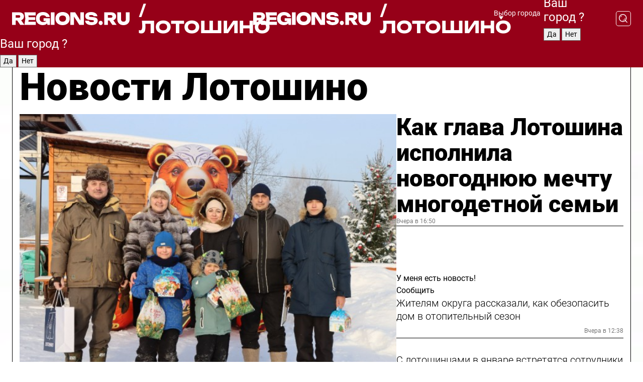

--- FILE ---
content_type: text/html; charset=UTF-8
request_url: https://regions.ru/lotoshino
body_size: 18611
content:
<!DOCTYPE html>
<html lang="ru">
<head>

    <meta charset="utf-8">
    <!-- <base href="/"> -->

    <title>Новости Лотошино сегодня последние: самые главные и свежие происшествия и события дня</title>
    <meta name="keywords" content="">
    <meta name="description" content="Главные последние новости Лотошино сегодня онлайн: самая оперативная информация круглосуточно">

    <meta name="csrf-token" content="UYd5goMVUZTDYM7GqWMCh9m7jmxbIgoz3uHVg9Ad" />

    
    
    
    
    
    
    
    
    
    
    
    <meta http-equiv="X-UA-Compatible" content="IE=edge">
    <meta name="viewport" content="width=device-width, initial-scale=1, maximum-scale=1">

    <!-- Template Basic Images Start -->
    <link rel="icon" href="/img/favicon/favicon.ico">
    <link rel="apple-touch-icon" sizes="180x180" href="/img/favicon/apple-touch-icon.png">
    <!-- Template Basic Images End -->

    <!-- Custom Browsers Color Start -->
    <meta name="theme-color" content="#000">
    <!-- Custom Browsers Color End -->

    <link rel="stylesheet" href="https://regions.ru/css/main.min.css">
    <link rel="stylesheet" href="https://regions.ru/js/owl-carousel/assets/owl.carousel.min.css">
    <link rel="stylesheet" href="https://regions.ru/js/owl-carousel/assets/owl.theme.default.min.css">
    <link rel="stylesheet" href="https://regions.ru/css/custom.css?v=1768799307">

            <meta name="yandex-verification" content="1c939766cd81bf26" />
<meta name="google-site-verification" content="0vnG0Wlft2veIlSU714wTZ0kjs1vcRkXrIPCugsS9kc" />
<meta name="zen-verification" content="vlOnBo0GD4vjQazFqMHcmGcgw5TdyGjtDXLZWMcmdOiwd3HtGi66Kn5YsHnnbas9" />
<meta name="zen-verification" content="TbLqR35eMeggrFrleQbCgkqfhk5vr0ZqxHRlFZy4osbTCq7B4WQ27RqCCA3s2chu" />

<script type="text/javascript">
    (function(c,l,a,r,i,t,y){
        c[a]=c[a]||function(){(c[a].q=c[a].q||[]).push(arguments)};
        t=l.createElement(r);t.async=1;t.src="https://www.clarity.ms/tag/"+i;
        y=l.getElementsByTagName(r)[0];y.parentNode.insertBefore(t,y);
    })(window, document, "clarity", "script", "km2s2rvk59");
</script>

<!-- Yandex.Metrika counter -->
<script type="text/javascript" >
    (function(m,e,t,r,i,k,a){m[i]=m[i]||function(){(m[i].a=m[i].a||[]).push(arguments)};
        m[i].l=1*new Date();
        for (var j = 0; j < document.scripts.length; j++) {if (document.scripts[j].src === r) { return; }}
        k=e.createElement(t),a=e.getElementsByTagName(t)[0],k.async=1,k.src=r,a.parentNode.insertBefore(k,a)})
    (window, document, "script", "https://mc.yandex.ru/metrika/tag.js", "ym");

    ym(96085658, "init", {
        clickmap:true,
        trackLinks:true,
        accurateTrackBounce:true,
        webvisor:true
    });

            ym(23180095, "init", {
            clickmap: true,
            trackLinks: true,
            accurateTrackBounce: true
        });
    </script>
<noscript>
    <div>
        <img src="https://mc.yandex.ru/watch/96085658" style="position:absolute; left:-9999px;" alt="" />

                    <img src="https://mc.yandex.ru/watch/23180095" style="position:absolute; left:-9999px;" alt="" />
            </div>
</noscript>
<!-- /Yandex.Metrika counter -->

<!-- Top.Mail.Ru counter -->
<script type="text/javascript">
    var _tmr = window._tmr || (window._tmr = []);
    _tmr.push({id: "3513779", type: "pageView", start: (new Date()).getTime()});
    (function (d, w, id) {
        if (d.getElementById(id)) return;
        var ts = d.createElement("script"); ts.type = "text/javascript"; ts.async = true; ts.id = id;
        ts.src = "https://top-fwz1.mail.ru/js/code.js";
        var f = function () {var s = d.getElementsByTagName("script")[0]; s.parentNode.insertBefore(ts, s);};
        if (w.opera == "[object Opera]") { d.addEventListener("DOMContentLoaded", f, false); } else { f(); }
    })(document, window, "tmr-code");
</script>
<noscript><div><img src="https://top-fwz1.mail.ru/counter?id=3513779;js=na" style="position:absolute;left:-9999px;" alt="Top.Mail.Ru" /></div></noscript>
<!-- /Top.Mail.Ru counter -->

<script defer src="https://setka.news/scr/versioned/bundle.0.0.3.js"></script>
<link href="https://setka.news/scr/versioned/bundle.0.0.3.css" rel="stylesheet" />

<script>window.yaContextCb=window.yaContextCb||[]</script>
<script src="https://yandex.ru/ads/system/context.js" async></script>

    
    
    <script>
        if( window.location.href.includes('smi2')
            || window.location.href.includes('setka')
            || window.location.href.includes('adwile')
            || window.location.href.includes('24smi') ){

            window.yaContextCb.push(() => {
                Ya.Context.AdvManager.render({
                    "blockId": "R-A-16547837-5",
                    "renderTo": "yandex_rtb_R-A-16547837-5"
                })
            })

        }
    </script>
</head>


<body data-city-id="20" class="region silver_ponds" style="">



<!-- Custom HTML -->
<header class="fixed winter-2025">
    <div class="container">
        <div class="outer region">
                            <a href="/lotoshino/" class="logo desktop">
                    <img src="/img/logo.svg" alt="" class="logo-short" />
                    
                    <span class="logo-region">
                        / Лотошино
                    </span>
                </a>

                <a href="/lotoshino/" class="logo mobile">
                    <img src="/img/logo.svg" alt="" class="logo-short" />
                        
                    <span class="logo-region">
                        / Лотошино
                    </span>
                </a>
            

            <a href="#" class="mmenu-opener d-block d-lg-none" id="mmenu-opener">
                <!--<img src="/img/bars.svg" alt="">-->
            </a>

            <div class="mmenu" id="mmenu">
                <form action="/lotoshino/search" class="mmenu-search">
                    <input type="text" name="query" class="search" placeholder="Поиск" />
                </form>
                <nav class="mobile-nav">
                    <ul>
                        <li><a href="/lotoshino/news">Новости</a></li>
                        <li><a href="/lotoshino/articles">Статьи</a></li>
                                                <li><a href="/lotoshino/video">Видео</a></li>
                        <li><a href="/cities">Выбрать город</a></li>
                        <li><a href="/about">О редакции</a></li>
                        <li><a href="/vacancies">Вакансии</a></li>
                        <li><a href="/contacts">Контакты</a></li>
                    </ul>
                </nav>
                <div class="subscribe">
                    <div class="text">Подписывайтесь</div>
                    <div class="soc">
                        <!--a href="#" class="soc-item" target="_blank"><img src="/img/top-yt.svg" alt=""></a-->
                        <a href="https://vk.com/regionsru" class="soc-item" target="_blank"><img src="/img/top-vk.svg" alt=""></a>
                        <a href="https://ok.ru/regionsru" target="_blank" class="soc-item"><img src="/img/top-ok.svg" alt=""></a>
                        
                        <a href="https://dzen.ru/regions" class="soc-item" target="_blank"><img src="/img/top-dzen.svg" alt=""></a>
                        <a href="https://rutube.ru/channel/47098509/" class="soc-item" target="_blank"><img src="/img/top-rutube.svg" alt=""></a>
                    </div>
                </div>
            </div><!--mmenu-->

            <div class="right d-none d-lg-flex">
                <div>
    <a class="choose-city" href="#" id="choose-city">
        Выбор города
    </a>

    <form class="city-popup" id="city-popup" action="#">
        <div class="title">
            Введите название вашего города или выберите из списка:
        </div>
        <input id="searchCity" class="search-input" onkeyup="search_city()" type="text" name="city" placeholder="Введите название города..." />

        <ul id='list' class="list">
            <li class="cities" data-city="/">Главная страница</li>

                            <li class="cities" data-city="balashikha">Балашиха</li>
                            <li class="cities" data-city="bronnitsy">Бронницы</li>
                            <li class="cities" data-city="vidnoe">Видное</li>
                            <li class="cities" data-city="volokolamsk">Волоколамск</li>
                            <li class="cities" data-city="voskresensk">Воскресенск</li>
                            <li class="cities" data-city="dmitrov">Дмитров</li>
                            <li class="cities" data-city="dolgoprudny">Долгопрудный</li>
                            <li class="cities" data-city="domodedovo">Домодедово</li>
                            <li class="cities" data-city="dubna">Дубна</li>
                            <li class="cities" data-city="egorievsk">Егорьевск</li>
                            <li class="cities" data-city="zhukovsky">Жуковский</li>
                            <li class="cities" data-city="zaraisk">Зарайск</li>
                            <li class="cities" data-city="istra">Истра</li>
                            <li class="cities" data-city="kashira">Кашира</li>
                            <li class="cities" data-city="klin">Клин</li>
                            <li class="cities" data-city="kolomna">Коломна</li>
                            <li class="cities" data-city="korolev">Королев</li>
                            <li class="cities" data-city="kotelniki">Котельники</li>
                            <li class="cities" data-city="krasnogorsk">Красногорск</li>
                            <li class="cities" data-city="lobnya">Лобня</li>
                            <li class="cities" data-city="lospetrovsky">Лосино-Петровский</li>
                            <li class="cities" data-city="lotoshino">Лотошино</li>
                            <li class="cities" data-city="lukhovitsy">Луховицы</li>
                            <li class="cities" data-city="lytkarino">Лыткарино</li>
                            <li class="cities" data-city="lyubertsy">Люберцы</li>
                            <li class="cities" data-city="mozhaisk">Можайск</li>
                            <li class="cities" data-city="mytischi">Мытищи</li>
                            <li class="cities" data-city="naro-fominsk">Наро-Фоминск</li>
                            <li class="cities" data-city="noginsk">Ногинск</li>
                            <li class="cities" data-city="odintsovo">Одинцово</li>
                            <li class="cities" data-city="orekhovo-zuevo">Орехово-Зуево</li>
                            <li class="cities" data-city="pavlposad">Павловский Посад</li>
                            <li class="cities" data-city="podolsk">Подольск</li>
                            <li class="cities" data-city="pushkino">Пушкино</li>
                            <li class="cities" data-city="ramenskoe">Раменское</li>
                            <li class="cities" data-city="reutov">Реутов</li>
                            <li class="cities" data-city="ruza">Руза</li>
                            <li class="cities" data-city="sergposad">Сергиев Посад</li>
                            <li class="cities" data-city="serprudy">Серебряные Пруды</li>
                            <li class="cities" data-city="serpuhov">Серпухов</li>
                            <li class="cities" data-city="solnechnogorsk">Солнечногорск</li>
                            <li class="cities" data-city="stupino">Ступино</li>
                            <li class="cities" data-city="taldom">Талдом</li>
                            <li class="cities" data-city="fryazino">Фрязино</li>
                            <li class="cities" data-city="khimki">Химки</li>
                            <li class="cities" data-city="chernogolovka">Черноголовка</li>
                            <li class="cities" data-city="chekhov">Чехов</li>
                            <li class="cities" data-city="shatura">Шатура</li>
                            <li class="cities" data-city="shakhovskaya">Шаховская</li>
                            <li class="cities" data-city="schelkovo">Щелково</li>
                            <li class="cities" data-city="elektrostal">Электросталь</li>
                    </ul>
        <div class="show-all" id="show-all">
            <img src="/img/show-all.svg" alt="">
        </div>
    </form>
</div>

                <div class="city-confirm js-city-confirm">
                    <h4>Ваш город <span></span>?</h4>
                    <div class="buttons-row">
                        <input type="button" value="Да" class="js-city-yes" />
                        <input type="button" value="Нет" class="js-city-no" />
                    </div>

                                    </div>

                <a class="search" href="#" id="search-opener">
						<span class="search-icon">
							<img src="/img/magnifier.svg" alt="" />
							<img src="/img/magnifier.svg" alt="" />
						</span>
                </a>
                <form action="/lotoshino/search" id="search-form" class="search-form">
                    <input id="search" class="search-input" type="text" name="query" placeholder="Что ищете?" />
                </form>
            </div>


        </div>
    </div>

    <div class="mobile-popup">
        <div class="city-confirm js-city-confirm">
            <h4>Ваш город <span></span>?</h4>
            <div class="buttons-row">
                <input type="button" value="Да" class="js-city-yes" />
                <input type="button" value="Нет" class="js-city-mobile-no" />
            </div>
        </div>
    </div>
</header>


<div class="container">
    <div id="yandex_rtb_R-A-16547837-5"></div>

            <nav class="nav-bar border-left border-right border-bottom" role="navigation" id="nav-bar">
    <ul class="nav-menu ul-style">
        <!--li class="item online">
            <a href="#" class="nav-link">Срочно</a>
        </li-->

                    <!--li class="item header">
                <h1>Новости Лотошино сегодня последние: самые главные и свежие происшествия и события дня</h1>
            </li-->
                <li class="item nav-wrapper">
            <ul class="nav-sections ul-style">
                <li class="item sections-item">
                    <a href="/lotoshino/news" class="nav-link ttu">Новости</a>
                </li>

                <li class="item sections-item">
                    <a href="/lotoshino/articles" class="nav-link ttu">Статьи</a>
                </li>
                                <li class="item sections-item">
                    <a href="/lotoshino/video" class="nav-link ttu">Видео</a>
                </li>

                
                                                                                        <li class="item sections-item">
                                <a href="/lotoshino/socialnaya_zhizn" class="nav-link">Общество</a>
                            </li>
                                                                                                <li class="item sections-item">
                                <a href="/lotoshino/proisshestviya" class="nav-link">Происшествия</a>
                            </li>
                                                                                                <li class="item sections-item">
                                <a href="/lotoshino/transport" class="nav-link">Транспорт</a>
                            </li>
                                                                                                <li class="item sections-item">
                                <a href="/lotoshino/stroitelstvo-remont-blagoustroystvo" class="nav-link">Строительство и благоустройство</a>
                            </li>
                                                                                                                                                                                                                                                                                                                                                                                                                                                                                                                                                                                                                                                                                                                                                            </ul>
        </li><!--li-->
        <li class="item more" id="more-opener">
            <a href="#" class="nav-link">Еще</a>
        </li>
    </ul>

    <div class="more-popup" id="more-popup">
                    <nav class="categories">
                <ul>
                                            <li>
                            <a href="/lotoshino/socialnaya_zhizn">Общество</a>
                        </li>
                                            <li>
                            <a href="/lotoshino/proisshestviya">Происшествия</a>
                        </li>
                                            <li>
                            <a href="/lotoshino/transport">Транспорт</a>
                        </li>
                                            <li>
                            <a href="/lotoshino/stroitelstvo-remont-blagoustroystvo">Строительство и благоустройство</a>
                        </li>
                                            <li>
                            <a href="/lotoshino/geroi-svo">Герои СВО</a>
                        </li>
                                            <li>
                            <a href="/lotoshino/ofitsialno">Официально</a>
                        </li>
                                            <li>
                            <a href="/lotoshino/blog">Блог</a>
                        </li>
                                            <li>
                            <a href="/lotoshino/obrazovanie">Образование</a>
                        </li>
                                            <li>
                            <a href="/lotoshino/zdravoohranenie">Здравоохранение</a>
                        </li>
                                            <li>
                            <a href="/lotoshino/kultura_i_sport">Спорт</a>
                        </li>
                                            <li>
                            <a href="/lotoshino/selskoe_hozyaystvo">Сельское хозяйство</a>
                        </li>
                                            <li>
                            <a href="/lotoshino/zhkh">ЖКХ</a>
                        </li>
                                            <li>
                            <a href="/lotoshino/novosti">Новости</a>
                        </li>
                                            <li>
                            <a href="/lotoshino/dorogi">Дороги</a>
                        </li>
                                            <li>
                            <a href="/lotoshino/kultura">Культура</a>
                        </li>
                                            <li>
                            <a href="/lotoshino/zdorove_i_bezopasnost">Безопасность</a>
                        </li>
                                            <li>
                            <a href="/lotoshino/ekonomika-i-predprinimatelstvo">Экономика и предпринимательство</a>
                        </li>
                                            <li>
                            <a href="/lotoshino/afisha-2">Афиша</a>
                        </li>
                                            <li>
                            <a href="/lotoshino/ekologiya">Экология</a>
                        </li>
                                    </ul>
            </nav>
        
        <nav class="bottom-nav">
            <ul>
                <li><a href="/about">О редакции</a></li>
                <li><a href="/lotoshino/authors">Авторы</a></li>
                <li><a href="/media-kit">Рекламодателям</a></li>
                <li><a href="/contacts">Контактная информация</a></li>
                <li><a href="/privacy-policy">Политика конфиденциальности</a></li>
            </ul>
        </nav>

        <div class="subscribe">
            <div class="text">Подписывайтесь</div>
            <div class="soc">
                <!--a href="#" class="soc-item" target="_blank"><img src="/img/top-yt.svg" alt=""></a-->
                <a href="https://vk.com/regionsru" class="soc-item" target="_blank"><img src="/img/top-vk.svg" alt=""></a>
                <a href="https://ok.ru/regionsru" target="_blank" class="soc-item"><img src="/img/top-ok.svg" alt=""></a>
                                <a href="https://dzen.ru/regions" class="soc-item" target="_blank"><img src="/img/top-dzen.svg" alt=""></a>
                <a href="https://rutube.ru/channel/47098509/" class="soc-item" target="_blank"><img src="/img/top-rutube.svg" alt=""></a>
                <a href="https://max.ru/regions" class="soc-item" target="_blank">
                    <img src="/img/top-max.svg" alt="">
                </a>
            </div>
        </div>
    </div>
</nav>
    
    
    <div class="zones border-left border-right">
        <div class="site-header">
            <h1>Новости Лотошино</h1>
        </div>

        <div class="region-page">
                            <div class="article big-story">
                    <a class="image" href="/lotoshino/socialnaya_zhizn/kak-glava-lotoshina-ispolnila-novogodnyuyu-mechtu-mnogodetnoy-semi">
                        <img src="https://storage.yandexcloud.net/regions/posts/media/thumbnails/2026/01/medium/fpoVwYbnA21ZRdT9Z4IJdGe9KlJU1hhTWHKVOPLI.jpg" class="article-image" alt="Как глава Лотошина исполнила новогоднюю мечту многодетной семьи" />
                    </a>
                    <div class="right border-bottom">
                        <a href="/lotoshino/socialnaya_zhizn/kak-glava-lotoshina-ispolnila-novogodnyuyu-mechtu-mnogodetnoy-semi" class="headline">Как глава Лотошина исполнила новогоднюю мечту многодетной семьи</a>
                        <div class="update">
                            Вчера в 16:50
                        </div>
                        <div class="related-items">
                            <div class="feedback-mobile-banner-wrapper">
    <div class="feedback-mobile-banner-btn js-show-feedback-form-btn">

        <div class="feedback-mobile-banner-btn__ico">
            <svg width="72" height="72" viewBox="0 0 72 72" fill="none" xmlns="http://www.w3.org/2000/svg">
                <path d="M7.01577 71.5L13.8486 51.8407C13.8734 51.6964 13.8635 51.4575 13.695 51.3082C5.30631 45.8384 0.5 37.6811 0.5 28.9116C0.5 12.9701 16.5739 0 36.3293 0C56.0847 0 72 12.9701 72 28.9116C72 44.853 55.9261 57.8231 36.1707 57.8231C34.9122 57.8231 33.495 57.8231 32.1869 57.6639C32.1275 57.6639 32.0631 57.6688 32.0284 57.6887L7.01577 71.49V71.5ZM36.3293 2.48851C17.9414 2.48851 2.97748 14.3438 2.97748 28.9116C2.97748 36.835 7.39234 44.2458 15.0923 49.2477L15.1617 49.2975C16.123 50.0241 16.5491 51.2733 16.2468 52.4828L16.2171 52.5923L11.4901 66.1945L30.8838 55.4939C31.4982 55.1853 32.0532 55.1853 32.2613 55.1853L32.4149 55.1953C33.5892 55.3446 34.9617 55.3446 36.1757 55.3446C54.5635 55.3446 69.5275 43.4893 69.5275 28.9215C69.5275 14.3538 54.6329 2.48851 36.3293 2.48851Z" fill="white"/>
                <path d="M21.306 35.6598C18.12 35.6598 15.5285 33.0569 15.5285 29.8566C15.5285 26.6564 18.12 24.0534 21.306 24.0534C24.492 24.0534 27.0835 26.6564 27.0835 29.8566C27.0835 33.0569 24.492 35.6598 21.306 35.6598ZM21.306 26.5419C19.4875 26.5419 18.006 28.0301 18.006 29.8566C18.006 31.6832 19.4875 33.1713 21.306 33.1713C23.1245 33.1713 24.606 31.6832 24.606 29.8566C24.606 28.0301 23.1245 26.5419 21.306 26.5419Z" fill="white"/>
                <path d="M36.3293 35.6598C33.1432 35.6598 30.5518 33.0569 30.5518 29.8566C30.5518 26.6564 33.1432 24.0534 36.3293 24.0534C39.5153 24.0534 42.1067 26.6564 42.1067 29.8566C42.1067 33.0569 39.5153 35.6598 36.3293 35.6598ZM36.3293 26.5419C34.5108 26.5419 33.0293 28.0301 33.0293 29.8566C33.0293 31.6832 34.5108 33.1713 36.3293 33.1713C38.1477 33.1713 39.6293 31.6832 39.6293 29.8566C39.6293 28.0301 38.1477 26.5419 36.3293 26.5419Z" fill="white"/>
                <path d="M51.1991 35.6598C48.0131 35.6598 45.4217 33.0569 45.4217 29.8566C45.4217 26.6564 48.0131 24.0534 51.1991 24.0534C54.3852 24.0534 56.9766 26.6564 56.9766 29.8566C56.9766 33.0569 54.3852 35.6598 51.1991 35.6598ZM51.1991 26.5419C49.3807 26.5419 47.8991 28.0301 47.8991 29.8566C47.8991 31.6832 49.3807 33.1713 51.1991 33.1713C53.0176 33.1713 54.4991 31.6832 54.4991 29.8566C54.4991 28.0301 53.0176 26.5419 51.1991 26.5419Z" fill="white"/>
            </svg>

        </div>

        <div class="feedback-mobile-banner-btn__text">
            У меня есть новость!
        </div>

        <div class="feedback-mobile-banner-btn__btn">Сообщить</div>
    </div>
</div>

                            

                                                                                                                                                            <div class="item">
                                        <a href="/lotoshino/zdorove_i_bezopasnost/zhitelyam-okruga-rasskazali-kak-obezopasit-dom-v-otopitelnyy-sezon" class="name">Жителям округа рассказали, как обезопасить дом в отопительный сезон</a>
                                        <span class="update">Вчера в 12:38</span>
                                    </div>
                                                                                                                                <div class="item">
                                        <a href="/lotoshino/novosti/s-lotoshintsami-v-yanvare-vstretyatsya-sotrudniki-oblastnyh-ministerstv" class="name">С лотошинцами в январе встретятся сотрудники областных министерств</a>
                                        <span class="update">Вчера в 10:56</span>
                                    </div>
                                                                                    </div>
                    </div>
                </div><!--big-story-->
            
            <div class="feedback-modal-success-wrapper js-feedback-success">
    <div class="feedback-modal-success-wrapper__result">
        <div class="feedback-modal-success-wrapper__result-text">
            Ваше обращение принято. <br /> Мы рассмотрим его в ближайшее время.
        </div>
        <div class="feedback-modal-success-wrapper__result-btn js-hide-feedback-success-btn">
            Закрыть
        </div>
    </div>
</div>


<div class="feedback-modal-form-wrapper js-feedback-form">
    <h3>Опишите проблему</h3>

    <form
        id="feedback-form"
        method="post"
        action="https://regions.ru/feedback"
    >
        <input type="hidden" name="site_id" value="20" />

        <textarea name="comment" id="comment" placeholder=""></textarea>

        <div class="js-upload-wrap">
            <div id="files">

            </div>

            <div class="feedback-modal-form-wrapper__row feedback-modal-form-wrapper__add-file">
                <svg width="23" height="24" viewBox="0 0 23 24" fill="none" xmlns="http://www.w3.org/2000/svg">
                    <path d="M10.7802 6.91469C10.4604 7.25035 9.88456 7.25035 9.56467 6.91469C9.24478 6.57902 9.24478 5.97483 9.56467 5.63916L13.2754 1.74545C14.363 0.604196 15.8345 0 17.306 0C20.4409 0 23 2.68531 23 5.97483C23 7.51888 22.4242 9.06294 21.3366 10.2042L17.306 14.4336C16.2184 15.5748 14.8108 16.179 13.3394 16.179C11.2921 16.179 9.5007 15.0378 8.47705 13.2923C8.22114 12.8895 8.02921 12.4196 7.90125 11.9497C7.7733 11.4797 8.02921 10.9427 8.47705 10.8084C8.9249 10.6741 9.43672 10.9427 9.56467 11.4126C9.62865 11.7483 9.75661 12.0168 9.94854 12.3524C10.6523 13.5608 11.9319 14.3664 13.2754 14.3664C14.299 14.3664 15.2587 13.9636 16.0264 13.2252L20.057 8.9958C20.8248 8.19021 21.2086 7.11608 21.2086 6.10909C21.2086 3.82657 19.4812 2.01399 17.306 2.01399C16.2823 2.01399 15.3227 2.41678 14.5549 3.22238L10.8442 7.11608L10.7802 6.91469ZM12.2517 17.0517L8.54103 20.9455C7.00556 22.5566 4.51043 22.5566 2.97497 20.9455C1.4395 19.3343 1.4395 16.7161 2.97497 15.1049L7.00556 10.8755C7.7733 10.0699 8.79694 9.66713 9.75661 9.66713C10.7163 9.66713 11.7399 10.0699 12.5076 10.8755C12.7636 11.1441 12.9555 11.4126 13.0834 11.6811C13.2754 11.9497 13.4033 12.2853 13.4673 12.621C13.5953 13.0909 14.1071 13.4266 14.5549 13.2252C15.0028 13.0909 15.2587 12.5538 15.1307 12.0839C15.0028 11.614 14.8108 11.1441 14.5549 10.7413C14.299 10.3385 14.0431 9.93567 13.7232 9.6C12.6356 8.45874 11.1641 7.85455 9.69263 7.85455C8.22114 7.85455 6.74965 8.45874 5.66203 9.6L1.63143 13.8294C-0.543811 16.1119 -0.543811 19.9385 1.63143 22.2881C3.80668 24.5706 7.38943 24.5706 9.56467 22.2881L13.2754 18.3944C13.5953 18.0587 13.5953 17.4545 13.2754 17.1189C12.8915 16.7832 12.3797 16.7832 11.9958 17.1189L12.2517 17.0517Z" fill="#960018"/>
                </svg>

                <div class="file-load-area">
                    <label>
                        <input id="fileupload" data-url="https://regions.ru/feedback/upload" data-target="files" name="file" type="file" style="display: none">
                        Добавить фото или видео
                    </label>
                </div>
                <div class="file-loader">
                    <div class="lds-ring"><div></div><div></div><div></div><div></div></div>
                </div>
            </div>
        </div>

        <div class="feedback-modal-form-wrapper__row">
            <label for="category_id">Тема:</label>
            <select name="category_id" id="category_id">
                <option value="">Выберите тему</option>
                                    <option value="1">Дороги</option>
                                    <option value="15">Блог</option>
                                    <option value="2">ЖКХ</option>
                                    <option value="3">Благоустройство</option>
                                    <option value="4">Здравоохранение</option>
                                    <option value="5">Социальная сфера</option>
                                    <option value="6">Общественный транспорт</option>
                                    <option value="7">Строительство</option>
                                    <option value="8">Торговля</option>
                                    <option value="9">Мусор</option>
                                    <option value="10">Образование</option>
                                    <option value="11">Бизнес</option>
                                    <option value="12">Другое</option>
                            </select>
        </div>

        <div class="feedback-modal-form-wrapper__row">
            <label>Ваши данные:</label>

            <div class="feedback-modal-form-wrapper__incognito">
                <input type="checkbox" name="incognito" id="incognito" />
                <label for="incognito">Остаться инкогнито</label>
            </div>
        </div>

        <div class="js-feedback-from-personal-wrapper">
            <div class="feedback-modal-form-wrapper__row">
                <input type="text" name="name" id="name" placeholder="ФИО" />
            </div>

            <div class="feedback-modal-form-wrapper__row">
                <input type="text" name="phone" id="phone" placeholder="Телефон" />
            </div>

            <div class="feedback-modal-form-wrapper__row">
                <input type="email" name="email" id="email" placeholder="E-mail" />
            </div>
        </div>

        <div class="feedback-modal-form-wrapper__row">
            <input type="submit" value="Отправить" />
            <input type="reset" class="js-hide-feedback-form-btn" value="Отменить" />
        </div>
    </form>
</div>

<script id="template-upload-file" type="text/html">
    <div class="feedback-modal-form-wrapper__file">
        <input type="hidden" name="files[]" value="${_id}" />

        <div class="feedback-modal-form-wrapper__file-ico">
            <svg id="Layer_1" style="enable-background:new 0 0 512 512;" version="1.1" viewBox="0 0 512 512" xml:space="preserve" xmlns="http://www.w3.org/2000/svg" xmlns:xlink="http://www.w3.org/1999/xlink"><path d="M399.3,168.9c-0.7-2.9-2-5-3.5-6.8l-83.7-91.7c-1.9-2.1-4.1-3.1-6.6-4.4c-2.9-1.5-6.1-1.6-9.4-1.6H136.2  c-12.4,0-23.7,9.6-23.7,22.9v335.2c0,13.4,11.3,25.9,23.7,25.9h243.1c12.4,0,21.2-12.5,21.2-25.9V178.4  C400.5,174.8,400.1,172.2,399.3,168.9z M305.5,111l58,63.5h-58V111z M144.5,416.5v-320h129v81.7c0,14.8,13.4,28.3,28.1,28.3h66.9  v210H144.5z"/></svg>
        </div>
        <div class="feedback-modal-form-wrapper__file-text">
            ${name}
        </div>
        <div class="feedback-modal-form-wrapper__file-del js-feedback-delete-file">
            <svg style="enable-background:new 0 0 36 36;" version="1.1" viewBox="0 0 36 36" xml:space="preserve" xmlns="http://www.w3.org/2000/svg" xmlns:xlink="http://www.w3.org/1999/xlink"><style type="text/css">
                    .st0{fill:#960018;}
                    .st1{fill:none;stroke:#960018;stroke-width:2.0101;stroke-linejoin:round;stroke-miterlimit:10;}
                    .st2{fill:#960018;}
                    .st3{fill-rule:evenodd;clip-rule:evenodd;fill:#960018;}
                </style><g id="Layer_1"/><g id="icons"><path class="st0" d="M6.2,3.5L3.5,6.2c-0.7,0.7-0.7,1.9,0,2.7l9.2,9.2l-9.2,9.2c-0.7,0.7-0.7,1.9,0,2.7l2.6,2.6   c0.7,0.7,1.9,0.7,2.7,0l9.2-9.2l9.2,9.2c0.7,0.7,1.9,0.7,2.7,0l2.6-2.6c0.7-0.7,0.7-1.9,0-2.7L23.3,18l9.2-9.2   c0.7-0.7,0.7-1.9,0-2.7l-2.6-2.6c-0.7-0.7-1.9-0.7-2.7,0L18,12.7L8.8,3.5C8.1,2.8,6.9,2.8,6.2,3.5z" id="close_1_"/></g></svg>
        </div>
    </div>
</script>

            <div class="zone zone-region">
                <div class="zone-left">
                    <div class="zone-cites">

                        <div class="feedback-banner-wrapper">
    <div class="feedback-banner-btn js-show-feedback-form-btn">
        <div class="feedback-banner-btn__ico">
            <svg width="72" height="72" viewBox="0 0 72 72" fill="none" xmlns="http://www.w3.org/2000/svg">
                <path d="M7.01577 71.5L13.8486 51.8407C13.8734 51.6964 13.8635 51.4575 13.695 51.3082C5.30631 45.8384 0.5 37.6811 0.5 28.9116C0.5 12.9701 16.5739 0 36.3293 0C56.0847 0 72 12.9701 72 28.9116C72 44.853 55.9261 57.8231 36.1707 57.8231C34.9122 57.8231 33.495 57.8231 32.1869 57.6639C32.1275 57.6639 32.0631 57.6688 32.0284 57.6887L7.01577 71.49V71.5ZM36.3293 2.48851C17.9414 2.48851 2.97748 14.3438 2.97748 28.9116C2.97748 36.835 7.39234 44.2458 15.0923 49.2477L15.1617 49.2975C16.123 50.0241 16.5491 51.2733 16.2468 52.4828L16.2171 52.5923L11.4901 66.1945L30.8838 55.4939C31.4982 55.1853 32.0532 55.1853 32.2613 55.1853L32.4149 55.1953C33.5892 55.3446 34.9617 55.3446 36.1757 55.3446C54.5635 55.3446 69.5275 43.4893 69.5275 28.9215C69.5275 14.3538 54.6329 2.48851 36.3293 2.48851Z" fill="white"/>
                <path d="M21.306 35.6598C18.12 35.6598 15.5285 33.0569 15.5285 29.8566C15.5285 26.6564 18.12 24.0534 21.306 24.0534C24.492 24.0534 27.0835 26.6564 27.0835 29.8566C27.0835 33.0569 24.492 35.6598 21.306 35.6598ZM21.306 26.5419C19.4875 26.5419 18.006 28.0301 18.006 29.8566C18.006 31.6832 19.4875 33.1713 21.306 33.1713C23.1245 33.1713 24.606 31.6832 24.606 29.8566C24.606 28.0301 23.1245 26.5419 21.306 26.5419Z" fill="white"/>
                <path d="M36.3293 35.6598C33.1432 35.6598 30.5518 33.0569 30.5518 29.8566C30.5518 26.6564 33.1432 24.0534 36.3293 24.0534C39.5153 24.0534 42.1067 26.6564 42.1067 29.8566C42.1067 33.0569 39.5153 35.6598 36.3293 35.6598ZM36.3293 26.5419C34.5108 26.5419 33.0293 28.0301 33.0293 29.8566C33.0293 31.6832 34.5108 33.1713 36.3293 33.1713C38.1477 33.1713 39.6293 31.6832 39.6293 29.8566C39.6293 28.0301 38.1477 26.5419 36.3293 26.5419Z" fill="white"/>
                <path d="M51.1991 35.6598C48.0131 35.6598 45.4217 33.0569 45.4217 29.8566C45.4217 26.6564 48.0131 24.0534 51.1991 24.0534C54.3852 24.0534 56.9766 26.6564 56.9766 29.8566C56.9766 33.0569 54.3852 35.6598 51.1991 35.6598ZM51.1991 26.5419C49.3807 26.5419 47.8991 28.0301 47.8991 29.8566C47.8991 31.6832 49.3807 33.1713 51.1991 33.1713C53.0176 33.1713 54.4991 31.6832 54.4991 29.8566C54.4991 28.0301 53.0176 26.5419 51.1991 26.5419Z" fill="white"/>
            </svg>

        </div>

        <div class="feedback-banner-btn__text">
            У меня есть новость!
        </div>

        <div class="feedback-banner-btn__content">
            <div class="feedback-banner-btn__btn">Сообщить</div>
        </div>
    </div>
</div>

                        
                                                    <h2 class="section-heading">
                                Цитаты <span>дня</span>
                            </h2>
                            <div class="quotes">
                                                                    <div class="item">
                                        <div class="top">
                                            <a href="https://regions.ru/lotoshino/zhkh/snegopad-ne-sdaetsya-80-chelovek-i-25-mashin-boryutsya-s-posledstviyami-shtorma-v-lotoshine" class="author-name">Семен Воронков</a>
                                            <div class="regalia">житель Лотошина о мощном циклоне «Фрэнсис»</div>
                                        </div>
                                        <a class="name" href="https://regions.ru/lotoshino/zhkh/snegopad-ne-sdaetsya-80-chelovek-i-25-mashin-boryutsya-s-posledstviyami-shtorma-v-lotoshine">
                                            «Невероятно сильный снегопад, какой-то аномальный, такого давно не было!»
                                        </a>
                                    </div><!--item-->
                                                                    <div class="item">
                                        <div class="top">
                                            <a href="https://regions.ru/lotoshino/novosti/vifleemskaya-zvezda-iz-treh-planet-zazhglas-v-noch-na-rozhdestvo" class="author-name">эксперты лаборатории XRAS</a>
                                            <div class="regalia">о «Вифлеемской звезде» взошедшей над Лотошино</div>
                                        </div>
                                        <a class="name" href="https://regions.ru/lotoshino/novosti/vifleemskaya-zvezda-iz-treh-planet-zazhglas-v-noch-na-rozhdestvo">
                                            «Такое повторится снова только через тысячи, а, скорее всего, через десятки тысяч лет!»
                                        </a>
                                    </div><!--item-->
                                                            </div>
                        
                                                </div>


                </div>

                <div class="zone-center">
                    <h2 class="section-heading accent">
                        Статьи
                    </h2>

                    <div class="region-stories">
                                                                                                                        <div class="article">
                                        <a href="/lotoshino/socialnaya_zhizn/chto-mozhno-i-nelzya-delat-v-kreschenskiy-sochelnik" class="image">
                                            <img src="https://storage.yandexcloud.net/regions/posts/media/thumbnails/2026/01/small/3ssbJ3gbJG57QZUqIpycF0mTYDSDC3xgIlxrb2th.jpg" alt="Что можно и нельзя делать в Крещенский сочельник">
                                        </a>
                                        <div class="article-right">
                                            <a class="category" href="/lotoshino/socialnaya_zhizn">Общество</a>
                                            <a href="/lotoshino/socialnaya_zhizn/chto-mozhno-i-nelzya-delat-v-kreschenskiy-sochelnik" class="headline">Что можно и нельзя делать в Крещенский сочельник</a>
                                            <div class="update">17 января в 15:58</div>
                                        </div>
                                    </div>
                                                                                                                                <div class="article">
                                        <a href="/lotoshino/zdorove_i_bezopasnost/kak-podgotovitsya-k-kreschenskim-kupaniyam-v-prorubi" class="image">
                                            <img src="https://storage.yandexcloud.net/regions/posts/media/thumbnails/2026/01/small/Ko0UCFSxGqGjJ0MvStYOZwqc49idFQoKsXtTkfQR.jpg" alt="Как подготовиться к крещенским купаниям в проруби">
                                        </a>
                                        <div class="article-right">
                                            <a class="category" href="/lotoshino/zdorove_i_bezopasnost">Безопасность</a>
                                            <a href="/lotoshino/zdorove_i_bezopasnost/kak-podgotovitsya-k-kreschenskim-kupaniyam-v-prorubi" class="headline">Как подготовиться к крещенским купаниям в проруби</a>
                                            <div class="update">16 января в 13:25</div>
                                        </div>
                                    </div>
                                                                                                        </div>
                </div>

                                    <div class="zone-right">
                        <div class="zone-news">
                            <h2 class="section-heading">
                                <span>Новости</span>
                            </h2>
                            <div class="small-stories">
                                                                    <div class="story article">
                                        <a class="category" href="/lotoshino/zdorove_i_bezopasnost">Безопасность</a>
                                        <a class="headline" href="/lotoshino/zdorove_i_bezopasnost/bezopasnost-kupayuschihsya-na-kreschenie-v-podmoskove-obespechat-bolee-3-tys-spetsialistov">Безопасность купающихся на Крещение в Подмосковье обеспечат более 3 тыс. специалистов</a>
                                        <div class="update">Вчера в 07:18</div>
                                    </div>
                                                                    <div class="story article">
                                        <a class="category" href="/lotoshino/novosti">Новости</a>
                                        <a class="headline" href="/lotoshino/novosti/zhiteley-podmoskovya-priglasili-na-osvyaschenie-kreschenskoy-vody">Жителей Подмосковья пригласили на освящение Крещенской воды</a>
                                        <div class="update">Вчера в 02:29</div>
                                    </div>
                                                                    <div class="story article">
                                        <a class="category" href="/lotoshino/novosti">Новости</a>
                                        <a class="headline" href="/lotoshino/novosti/zhiteli-okruga-zametili-na-doroge-losya">Жители округа заметили на дороге лося</a>
                                        <div class="update">17 января в 14:20</div>
                                    </div>
                                                            </div>
                        </div>
                    </div>
                            </div>

                            <div class="horizontal-stories">
                    <h2 class="main-category">
                        Главное за неделю
                    </h2>
                    <div class="small-stories horizontal">
                                                    <div class="story article">
                                <a class="image" href="/lotoshino/novosti/snezhnyy-desant-zhiteli-lotoshina-pomogli-ochistit-dvory-i-ploschadki-posle-shtorma-frensis">
                                    <img src="https://storage.yandexcloud.net/regions/posts/media/thumbnails/2026/01/small/0y7ppJ4AzTnYtcj664jrk6E2JYunahp2lTQIGuKt.jpg" alt="Снежный десант: жители Лотошина помогли очистить дворы и площадки после шторма «Фрэнсис»">
                                </a>
                                <a class="category" href="/lotoshino/novosti">Новости</a>
                                <a class="headline" href="/lotoshino/novosti/snezhnyy-desant-zhiteli-lotoshina-pomogli-ochistit-dvory-i-ploschadki-posle-shtorma-frensis">Снежный десант: жители Лотошина помогли очистить дворы и площадки после шторма «Фрэнсис»</a>
                                <div class="update">13 января в 11:34</div>
                            </div><!--story-->
                                                    <div class="story article">
                                <a class="image" href="/lotoshino/novosti/mastera-slova-i-dedlaynov-glava-okruga-pozdravila-rabotnikov-smi-s-professionalnym-prazdnikom">
                                    <img src="https://storage.yandexcloud.net/regions/posts/media/thumbnails/2026/01/small/chJeznXwLzB7iaeuHQjh2dUDDEg1INGfrdTfy41s.jpg" alt="Мастера слова и дедлайнов: глава округа поздравила работников СМИ с профессиональным праздником">
                                </a>
                                <a class="category" href="/lotoshino/novosti">Новости</a>
                                <a class="headline" href="/lotoshino/novosti/mastera-slova-i-dedlaynov-glava-okruga-pozdravila-rabotnikov-smi-s-professionalnym-prazdnikom">Мастера слова и дедлайнов: глава округа поздравила работников СМИ с профессиональным праздником</a>
                                <div class="update">13 января в 10:16</div>
                            </div><!--story-->
                                                    <div class="story article">
                                <a class="image" href="/lotoshino/novosti/v-lotoshine-14-yanvarya-prostyatsya-s-zemlyakom-pogibshim-na-svo">
                                    <img src="https://storage.yandexcloud.net/regions/posts/media/thumbnails/2026/01/small/q7naUR694tXQlfsdYSdBXuDRtBfFjlQcIxyBPr3I.jpg" alt="В Лотошине 14 января простятся с земляком, погибшим на СВО">
                                </a>
                                <a class="category" href="/lotoshino/novosti">Новости</a>
                                <a class="headline" href="/lotoshino/novosti/v-lotoshine-14-yanvarya-prostyatsya-s-zemlyakom-pogibshim-na-svo">В Лотошине 14 января простятся с земляком, погибшим на СВО</a>
                                <div class="update">14 января в 07:45</div>
                            </div><!--story-->
                                                    <div class="story article">
                                <a class="image" href="/lotoshino/novosti/rekordnyy-god-dlya-novoselov-srazu-16-molodyh-semey-iz-lotoshina-poluchili-sertifikaty-na-zhile">
                                    <img src="https://storage.yandexcloud.net/regions/posts/media/thumbnails/2026/01/small/mcvuDbgatY46KVeHqIatvfcvACdKxh5Y3r4KO7E7.jpg" alt="Рекордный год для новоселов: сразу 16 молодых семей из Лотошина получили сертификаты на жилье">
                                </a>
                                <a class="category" href="/lotoshino/novosti">Новости</a>
                                <a class="headline" href="/lotoshino/novosti/rekordnyy-god-dlya-novoselov-srazu-16-molodyh-semey-iz-lotoshina-poluchili-sertifikaty-na-zhile">Рекордный год для новоселов: сразу 16 молодых семей из Лотошина получили сертификаты на жилье</a>
                                <div class="update">15 января в 08:00</div>
                            </div><!--story-->
                                            </div>
                </div><!--horizontal-->
            
            <div class="big-promo">
        <a class="promo-pic" href="https://контрактмо.рф/" target="_blank">
            <img src="https://storage.yandexcloud.net/regions/posts/media/covers/2025/05/1jTqwuZ6vhhcOVtLL9OyZAWBHQf4YEYMfxKQ66PE.png" alt="Контрактники май 2025">
        </a>
    </div>

            
                            <div class="horizontal-stories">
                    <h2 class="main-category">
                        Все новости
                    </h2>

                    <div class="small-stories horizontal">
                                                    <div class="story article">
                                <a class="image" href="/lotoshino/socialnaya_zhizn/lotoshintsy-otmetili-84-yu-godovschinu-osvobozhdeniya-rodnogo-kraya-ot-nemetsko-fashistskih-okkupantov">
                                    <img src="https://storage.yandexcloud.net/regions/posts/media/thumbnails/2026/01/small/4RTm5gGN21ONtqXC5ZnxMWbUGdOxQ9tAEJ3M6vYt.jpg" alt="Лотошинцы отметили 84-ю годовщину освобождения родного края от немецко-фашистских оккупантов">
                                </a>
                                <a class="category" href="/lotoshino/socialnaya_zhizn">Общество</a>
                                <a class="headline" href="/lotoshino/socialnaya_zhizn/lotoshintsy-otmetili-84-yu-godovschinu-osvobozhdeniya-rodnogo-kraya-ot-nemetsko-fashistskih-okkupantov">Лотошинцы отметили 84-ю годовщину освобождения родного края от немецко-фашистских оккупантов</a>
                                <div class="update">17 января в 11:26</div>
                            </div><!--story-->
                                                    <div class="story article">
                                <a class="image" href="/lotoshino/novosti/v-lotoshine-17-yanvarya-proydut-pamyatnye-mitingi-ko-dnyu-osvobozhdeniya-ot-fashistov">
                                    <img src="https://storage.yandexcloud.net/regions/posts/media/thumbnails/2026/01/small/UFQWt1w3CTw6aJ3SQeNr8HqWvJb8qK7bPwYRfL2U.jpg" alt="В Лотошине 17 января пройдут памятные митинги ко Дню освобождения от фашистов">
                                </a>
                                <a class="category" href="/lotoshino/novosti">Новости</a>
                                <a class="headline" href="/lotoshino/novosti/v-lotoshine-17-yanvarya-proydut-pamyatnye-mitingi-ko-dnyu-osvobozhdeniya-ot-fashistov">В Лотошине 17 января пройдут памятные митинги ко Дню освобождения от фашистов</a>
                                <div class="update">17 января в 07:17</div>
                            </div><!--story-->
                                                    <div class="story article">
                                <a class="image" href="/lotoshino/novosti/shtorm-zatyanetsya-uchenye-predskazali-vremya-severnyh-siyaniy-i-magnitnyh-vstryasok">
                                    <img src="https://storage.yandexcloud.net/regions/posts/media/thumbnails/2026/01/small/9aUfTMSLrDbX95Vcq9JlhyV6pCP7uEGAVGPCkEpP.jpg" alt="Шторм затянется: ученые предсказали время северных сияний и магнитных встрясок">
                                </a>
                                <a class="category" href="/lotoshino/novosti">Новости</a>
                                <a class="headline" href="/lotoshino/novosti/shtorm-zatyanetsya-uchenye-predskazali-vremya-severnyh-siyaniy-i-magnitnyh-vstryasok">Шторм затянется: ученые предсказали время северных сияний и магнитных встрясок</a>
                                <div class="update">17 января в 02:26</div>
                            </div><!--story-->
                                                    <div class="story article">
                                <a class="image" href="/lotoshino/novosti/serdtse-na-privyazi-v-lotoshine-ischut-dom-dlya-sobaki-broshennoy-hozyaevami">
                                    <img src="https://storage.yandexcloud.net/regions/posts/media/thumbnails/2026/01/small/OGMJMpzmjdTch7AR48XomyC1Uvk67EYegIqAkCgY.jpg" alt="Сердце на привязи: в Лотошине ищут дом для собаки, брошенной хозяевами">
                                </a>
                                <a class="category" href="/lotoshino/novosti">Новости</a>
                                <a class="headline" href="/lotoshino/novosti/serdtse-na-privyazi-v-lotoshine-ischut-dom-dlya-sobaki-broshennoy-hozyaevami">Сердце на привязи: в Лотошине ищут дом для собаки, брошенной хозяевами</a>
                                <div class="update">16 января в 16:46</div>
                            </div><!--story-->
                                                    <div class="story article">
                                <a class="image" href="/lotoshino/novosti/bezopasnost-detey-prevyshe-vsego-avtoinspektory-proveryat-u-voditeley-lotoshina-nalichie-avtokresel">
                                    <img src="https://storage.yandexcloud.net/regions/posts/media/thumbnails/2026/01/small/5YN1EotVjJC4mQM3nOc6Hzv92U24Ad1xwySrVePk.jpg" alt="Безопасность детей превыше всего: автоинспекторы проверят у водителей Лотошина наличие автокресел">
                                </a>
                                <a class="category" href="/lotoshino/novosti">Новости</a>
                                <a class="headline" href="/lotoshino/novosti/bezopasnost-detey-prevyshe-vsego-avtoinspektory-proveryat-u-voditeley-lotoshina-nalichie-avtokresel">Безопасность детей превыше всего: автоинспекторы проверят у водителей Лотошина наличие автокресел</a>
                                <div class="update">16 января в 15:18</div>
                            </div><!--story-->
                                                    <div class="story article">
                                <a class="image" href="/lotoshino/zdorove_i_bezopasnost/ne-tolko-pro-ogon-pozharnye-lotoshina-predupredili-detey-ob-opasnosti-kataniya-s-stihiynyh-gorok">
                                    <img src="https://storage.yandexcloud.net/regions/posts/media/thumbnails/2026/01/small/5JN9OuBB8y0wCNSQrTgUNb5Nqom6L5jSp58Gi2Nx.jpg" alt="Не только про огонь: пожарные Лотошина предупредили детей об опасности катания с стихийных горок">
                                </a>
                                <a class="category" href="/lotoshino/zdorove_i_bezopasnost">Безопасность</a>
                                <a class="headline" href="/lotoshino/zdorove_i_bezopasnost/ne-tolko-pro-ogon-pozharnye-lotoshina-predupredili-detey-ob-opasnosti-kataniya-s-stihiynyh-gorok">Не только про огонь: пожарные Лотошина предупредили детей об опасности катания с стихийных горок</a>
                                <div class="update">16 января в 12:52</div>
                            </div><!--story-->
                                                    <div class="story article">
                                <a class="image" href="/lotoshino/zhkh/goryachuyu-vodu-v-doma-lotoshina-vernut-posle-remonta-teploseti">
                                    <img src="https://storage.yandexcloud.net/regions/posts/media/thumbnails/2026/01/small/P7tv0IEOE6SzFqGzAOgwD2ZEu1XkN8pJAGlqA4Uf.jpg" alt="Горячую воду в дома Лотошина вернут после ремонта теплосети">
                                </a>
                                <a class="category" href="/lotoshino/zhkh">ЖКХ</a>
                                <a class="headline" href="/lotoshino/zhkh/goryachuyu-vodu-v-doma-lotoshina-vernut-posle-remonta-teploseti">Горячую воду в дома Лотошина вернут после ремонта теплосети</a>
                                <div class="update">16 января в 12:07</div>
                            </div><!--story-->
                                                    <div class="story article">
                                <a class="image" href="/lotoshino/novosti/eho-velikih-srazheniy-v-kalitsine-torzhestvenno-otkryli-stelu-naselennyy-punkt-voinskoy-doblesti">
                                    <img src="https://storage.yandexcloud.net/regions/posts/media/thumbnails/2026/01/small/h4HG1mn4IigDgSe8riPuJWUi3OJqoUNS6mobPGdP.jpg" alt="Эхо великих сражений: в Калицине торжественно открыли стелу «Населенный пункт воинской доблести»">
                                </a>
                                <a class="category" href="/lotoshino/novosti">Новости</a>
                                <a class="headline" href="/lotoshino/novosti/eho-velikih-srazheniy-v-kalitsine-torzhestvenno-otkryli-stelu-naselennyy-punkt-voinskoy-doblesti">Эхо великих сражений: в Калицине торжественно открыли стелу «Населенный пункт воинской доблести»</a>
                                <div class="update">16 января в 11:46</div>
                            </div><!--story-->
                                                    <div class="story article">
                                <a class="image" href="/lotoshino/novosti/prazdnichnaya-yarmarka-k-krescheniyu-gospodnyu-otkrylas-v-lotoshine">
                                    <img src="https://storage.yandexcloud.net/regions/posts/media/thumbnails/2026/01/small/6cgWYtwE9k10PUH5oPiPULxyfcF4InHfOKJEbkJh.jpg" alt="Праздничная ярмарка к Крещению Господню открылась в Лотошине">
                                </a>
                                <a class="category" href="/lotoshino/novosti">Новости</a>
                                <a class="headline" href="/lotoshino/novosti/prazdnichnaya-yarmarka-k-krescheniyu-gospodnyu-otkrylas-v-lotoshine">Праздничная ярмарка к Крещению Господню открылась в Лотошине</a>
                                <div class="update">16 января в 10:28</div>
                            </div><!--story-->
                                                    <div class="story article">
                                <a class="image" href="/lotoshino/novosti/glava-okruga-pozdravila-lotoshintsev-s-84-oy-godovschinoy-osvobozhdeniya-kraya-ot-nemetsko-fashistskoy-okkupatsii">
                                    <img src="https://storage.yandexcloud.net/regions/posts/media/thumbnails/2026/01/small/FDaUR6Wv41jOdjYGfaUit6x4rcJnjscrdp4LcnMN.png" alt="Глава округа поздравила лотошинцев с 84-ой годовщиной освобождения края от немецко-фашистской оккупации">
                                </a>
                                <a class="category" href="/lotoshino/novosti">Новости</a>
                                <a class="headline" href="/lotoshino/novosti/glava-okruga-pozdravila-lotoshintsev-s-84-oy-godovschinoy-osvobozhdeniya-kraya-ot-nemetsko-fashistskoy-okkupatsii">Глава округа поздравила лотошинцев с 84-ой годовщиной освобождения края от немецко-фашистской оккупации</a>
                                <div class="update">16 января в 09:15</div>
                            </div><!--story-->
                                                    <div class="story article">
                                <a class="image" href="/lotoshino/novosti/pamyatnye-mitingi-ko-dnyu-osvobozhdeniya-ot-fashistov-proydut-v-lotoshine-16-yanvarya">
                                    <img src="https://storage.yandexcloud.net/regions/posts/media/thumbnails/2026/01/small/0kCgZ6JiGXXlx2pH1X5ucStiQpDGSVXJGwpYC1Ff.jpg" alt="Памятные митинги ко Дню освобождения от фашистов пройдут в Лотошине 16 января">
                                </a>
                                <a class="category" href="/lotoshino/novosti">Новости</a>
                                <a class="headline" href="/lotoshino/novosti/pamyatnye-mitingi-ko-dnyu-osvobozhdeniya-ot-fashistov-proydut-v-lotoshine-16-yanvarya">Памятные митинги ко Дню освобождения от фашистов пройдут в Лотошине 16 января</a>
                                <div class="update">16 января в 07:45</div>
                            </div><!--story-->
                                                    <div class="story article">
                                <a class="image" href="/lotoshino/socialnaya_zhizn/lotoshintsy-ispolnili-mechty-detey-na-elke-zhelaniy">
                                    <img src="https://storage.yandexcloud.net/regions/posts/media/thumbnails/2026/01/small/3J4asUhqqVQyJjn8g3Vfj8MnLxD5MsFG011vj6hS.jpg" alt="Лотошинцы исполнили мечты детей на «Елке желаний»">
                                </a>
                                <a class="category" href="/lotoshino/socialnaya_zhizn">Общество</a>
                                <a class="headline" href="/lotoshino/socialnaya_zhizn/lotoshintsy-ispolnili-mechty-detey-na-elke-zhelaniy">Лотошинцы исполнили мечты детей на «Елке желаний»</a>
                                <div class="update">15 января в 17:14</div>
                            </div><!--story-->
                                                    <div class="story article">
                                <a class="image" href="/lotoshino/novosti/v-lotoshine-opredelili-mesta-dlya-kupaniya-v-prorubi-na-kreschenie">
                                    <img src="https://storage.yandexcloud.net/regions/posts/media/thumbnails/2026/01/small/sfZuAaJBguID7OOAsODNg1sbR1tM092uzfRCbYbr.jpg" alt="В Лотошине определили места для купания в проруби на Крещение">
                                </a>
                                <a class="category" href="/lotoshino/novosti">Новости</a>
                                <a class="headline" href="/lotoshino/novosti/v-lotoshine-opredelili-mesta-dlya-kupaniya-v-prorubi-na-kreschenie">В Лотошине определили места для купания в проруби на Крещение</a>
                                <div class="update">15 января в 16:23</div>
                            </div><!--story-->
                                                    <div class="story article">
                                <a class="image" href="/lotoshino/novosti/novye-vakansii-s-privlekatelnymi-zarplatami-otkrylis-v-lotoshine">
                                    <img src="https://storage.yandexcloud.net/regions/posts/media/thumbnails/2026/01/small/YV8Rs8Pv1G16FGRApipBXBauJboc3xUYowwRkrBU.jpg" alt="Новые вакансии с привлекательными зарплатами открылись в Лотошине">
                                </a>
                                <a class="category" href="/lotoshino/novosti">Новости</a>
                                <a class="headline" href="/lotoshino/novosti/novye-vakansii-s-privlekatelnymi-zarplatami-otkrylis-v-lotoshine">Новые вакансии с привлекательными зарплатами открылись в Лотошине</a>
                                <div class="update">15 января в 14:45</div>
                            </div><!--story-->
                                                    <div class="story article">
                                <a class="image" href="/lotoshino/socialnaya_zhizn/v-hrame-sarovskogo-podelilis-raspisaniem-bogosluzheniy-na-vtoruyu-polovinu-yanvarya">
                                    <img src="https://storage.yandexcloud.net/regions/posts/media/thumbnails/2026/01/small/xDU9YtEynaJMfbdUoKbykGNGkyoVqCpmsT9JTz30.jpg" alt="В Храме Саровского поделились расписанием богослужений на вторую половину января">
                                </a>
                                <a class="category" href="/lotoshino/socialnaya_zhizn">Общество</a>
                                <a class="headline" href="/lotoshino/socialnaya_zhizn/v-hrame-sarovskogo-podelilis-raspisaniem-bogosluzheniy-na-vtoruyu-polovinu-yanvarya">В Храме Саровского поделились расписанием богослужений на вторую половину января</a>
                                <div class="update">15 января в 13:17</div>
                            </div><!--story-->
                                                    <div class="story article">
                                <a class="image" href="/lotoshino/novosti/edinym-frontom-kak-zhiteli-lotoshina-podderzhivayut-zaschitnikov-za-lentochkoy">
                                    <img src="https://storage.yandexcloud.net/regions/posts/media/thumbnails/2026/01/small/FGGyKBm9P52fgl3rQ2cVflHOaeMwi1CLoahAVsFX.png" alt="Единым фронтом: как жители Лотошина поддерживают защитников «за ленточкой»">
                                </a>
                                <a class="category" href="/lotoshino/novosti">Новости</a>
                                <a class="headline" href="/lotoshino/novosti/edinym-frontom-kak-zhiteli-lotoshina-podderzhivayut-zaschitnikov-za-lentochkoy">Единым фронтом: как жители Лотошина поддерживают защитников «за ленточкой»</a>
                                <div class="update">15 января в 11:47</div>
                            </div><!--story-->
                                                    <div class="story article">
                                <a class="image" href="/lotoshino/afisha-2/lyubimye-pesni-i-zvezdy-tv-lotoshintsev-priglasili-na-prazdnichnuyu-retro-vecherinku">
                                    <img src="https://storage.yandexcloud.net/regions/posts/media/thumbnails/2026/01/small/kTSUNeEhlMhpkSEk6EkF4imSqJZ0P8AN8y0E2U4Y.jpg" alt="Любимые песни и звезды ТВ: лотошинцев пригласили на праздничную ретро-вечеринку">
                                </a>
                                <a class="category" href="/lotoshino/afisha-2">Афиша</a>
                                <a class="headline" href="/lotoshino/afisha-2/lyubimye-pesni-i-zvezdy-tv-lotoshintsev-priglasili-na-prazdnichnuyu-retro-vecherinku">Любимые песни и звезды ТВ: лотошинцев пригласили на праздничную ретро-вечеринку</a>
                                <div class="update">15 января в 10:22</div>
                            </div><!--story-->
                                                    <div class="story article">
                                <a class="image" href="/lotoshino/novosti/lotoshintsy-mogut-besplatno-privit-koshek-i-sobak-ot-beshenstva-15-yanvarya">
                                    <img src="https://storage.yandexcloud.net/regions/posts/media/thumbnails/2026/01/small/7zAxctRNaENn8fBedN96JURVVU7RTLXI4ZzPX8qI.png" alt="Лотошинцы могут бесплатно привить кошек и собак от бешенства 15 января">
                                </a>
                                <a class="category" href="/lotoshino/novosti">Новости</a>
                                <a class="headline" href="/lotoshino/novosti/lotoshintsy-mogut-besplatno-privit-koshek-i-sobak-ot-beshenstva-15-yanvarya">Лотошинцы могут бесплатно привить кошек и собак от бешенства 15 января</a>
                                <div class="update">15 января в 09:18</div>
                            </div><!--story-->
                                                    <div class="story article">
                                <a class="image" href="/lotoshino/novosti/zhiteley-okruga-priglasili-na-otkrytie-stely-naselennyy-punkt-voinskoy-doblesti-v-kalitsine">
                                    <img src="https://storage.yandexcloud.net/regions/posts/media/thumbnails/2026/01/small/dyLTSlPqE6RMiw9Cx2xfWUOk0pSuNSAtzEmlgV0f.jpg" alt="Жителей округа пригласили на открытие стелы «Населенный пункт воинской доблести» в Калицине">
                                </a>
                                <a class="category" href="/lotoshino/novosti">Новости</a>
                                <a class="headline" href="/lotoshino/novosti/zhiteley-okruga-priglasili-na-otkrytie-stely-naselennyy-punkt-voinskoy-doblesti-v-kalitsine">Жителей округа пригласили на открытие стелы «Населенный пункт воинской доблести» в Калицине</a>
                                <div class="update">15 января в 08:04</div>
                            </div><!--story-->
                                                    <div class="story article">
                                <a class="image" href="/lotoshino/novosti/yanvar-pod-osobym-kontrolem-avtoinspektory-otlovyat-netrezvyh-voditeley-na-dorogah-okruga">
                                    <img src="https://storage.yandexcloud.net/regions/posts/media/thumbnails/2026/01/small/NPSTUgSz9gfdGloyFXxnTB98xldit1lscYm5QKmF.jpg" alt="Январь под особым контролем: автоинспекторы отловят нетрезвых водителей на дорогах округа">
                                </a>
                                <a class="category" href="/lotoshino/novosti">Новости</a>
                                <a class="headline" href="/lotoshino/novosti/yanvar-pod-osobym-kontrolem-avtoinspektory-otlovyat-netrezvyh-voditeley-na-dorogah-okruga">Январь под особым контролем: автоинспекторы отловят нетрезвых водителей на дорогах округа</a>
                                <div class="update">14 января в 17:50</div>
                            </div><!--story-->
                                                    <div class="story article">
                                <a class="image" href="/lotoshino/socialnaya_zhizn/chto-prinyato-delat-v-kurinyy-prazdnik-15-yanvarya">
                                    <img src="https://storage.yandexcloud.net/regions/posts/media/thumbnails/2026/01/small/RGI4lFpFNxaIzgmk5W4msqYgDu1erOvH1OYOdnv5.jpg" alt="Что принято делать в Куриный праздник 15 января">
                                </a>
                                <a class="category" href="/lotoshino/socialnaya_zhizn">Общество</a>
                                <a class="headline" href="/lotoshino/socialnaya_zhizn/chto-prinyato-delat-v-kurinyy-prazdnik-15-yanvarya">Что принято делать в Куриный праздник 15 января</a>
                                <div class="update">14 января в 16:49</div>
                            </div><!--story-->
                                                    <div class="story article">
                                <a class="image" href="/lotoshino/novosti/silnyy-tuman-i-izmoroz-nakroet-lotoshino-v-blizhayshie-chasy">
                                    <img src="https://storage.yandexcloud.net/regions/posts/media/thumbnails/2026/01/small/BWf103s7qrZTPi2H90m0TaB8cMioVaTBvrBghs7z.jpg" alt="Сильный туман и изморозь накроет Лотошино в ближайшие часы">
                                </a>
                                <a class="category" href="/lotoshino/novosti">Новости</a>
                                <a class="headline" href="/lotoshino/novosti/silnyy-tuman-i-izmoroz-nakroet-lotoshino-v-blizhayshie-chasy">Сильный туман и изморозь накроет Лотошино в ближайшие часы</a>
                                <div class="update">14 января в 15:51</div>
                            </div><!--story-->
                                                    <div class="story article">
                                <a class="image" href="/lotoshino/novosti/lotoshintsev-priglasili-na-pamyatnyy-miting-v-kulpine">
                                    <img src="https://storage.yandexcloud.net/regions/posts/media/thumbnails/2026/01/small/oaI7qgYPY4zDdWR96E16VJxEbqqevMQlVuF4Qtw2.jpg" alt="Лотошинцев пригласили на памятный митинг в Кульпине">
                                </a>
                                <a class="category" href="/lotoshino/novosti">Новости</a>
                                <a class="headline" href="/lotoshino/novosti/lotoshintsev-priglasili-na-pamyatnyy-miting-v-kulpine">Лотошинцев пригласили на памятный митинг в Кульпине</a>
                                <div class="update">14 января в 15:11</div>
                            </div><!--story-->
                                                    <div class="story article">
                                <a class="image" href="/lotoshino/novosti/v-muzey-mestnoy-shkoly-peredany-drony-iz-arsenala-rossiyskoy-armii">
                                    <img src="https://storage.yandexcloud.net/regions/posts/media/thumbnails/2026/01/small/8anZC9YGOAKn6r9jXdAo76MDFpoesRLewEbTeB1F.jpg" alt="В музей местной школы переданы дроны из арсенала российской армии">
                                </a>
                                <a class="category" href="/lotoshino/novosti">Новости</a>
                                <a class="headline" href="/lotoshino/novosti/v-muzey-mestnoy-shkoly-peredany-drony-iz-arsenala-rossiyskoy-armii">В музей местной школы переданы дроны из арсенала российской армии</a>
                                <div class="update">14 января в 13:27</div>
                            </div><!--story-->
                                                    <div class="story article">
                                <a class="image" href="/lotoshino/novosti/pryamoy-dialog-s-vlastyu-glava-lotoshina-otvetit-na-voprosy-naseleniya-na-lichnom-prieme">
                                    <img src="https://storage.yandexcloud.net/regions/posts/media/thumbnails/2026/01/small/IWjbEikqioxTs1TIy1I7SruYcrW5QLOeKiVZ0BX6.png" alt="Прямой диалог с властью: глава Лотошина ответит на вопросы населения на личном приеме">
                                </a>
                                <a class="category" href="/lotoshino/novosti">Новости</a>
                                <a class="headline" href="/lotoshino/novosti/pryamoy-dialog-s-vlastyu-glava-lotoshina-otvetit-na-voprosy-naseleniya-na-lichnom-prieme">Прямой диалог с властью: глава Лотошина ответит на вопросы населения на личном приеме</a>
                                <div class="update">14 января в 12:06</div>
                            </div><!--story-->
                                                    <div class="story article">
                                <a class="image" href="/lotoshino/zdravoohranenie/v-okruzhnoy-bolnitse-nachal-rabotu-tretiy-vrach-uzi">
                                    <img src="https://storage.yandexcloud.net/regions/posts/media/thumbnails/2026/01/small/9bml9bt6crO6MrHPCRT27jaoqyHn4TwxDpGcgifB.jpg" alt="В окружной больнице начал работу третий врач УЗИ">
                                </a>
                                <a class="category" href="/lotoshino/zdravoohranenie">Здравоохранение</a>
                                <a class="headline" href="/lotoshino/zdravoohranenie/v-okruzhnoy-bolnitse-nachal-rabotu-tretiy-vrach-uzi">В окружной больнице начал работу третий врач УЗИ</a>
                                <div class="update">14 января в 10:29</div>
                            </div><!--story-->
                                                    <div class="story article">
                                <a class="image" href="/lotoshino/socialnaya_zhizn/chto-posadit-na-rassadu-v-yanvare">
                                    <img src="https://storage.yandexcloud.net/regions/posts/media/thumbnails/2026/01/small/bapmePuRiTvxhuzwz4IFEVHHAwqs4CfILQifXI3b.jpg" alt="Что посадить на рассаду в январе">
                                </a>
                                <a class="category" href="/lotoshino/socialnaya_zhizn">Общество</a>
                                <a class="headline" href="/lotoshino/socialnaya_zhizn/chto-posadit-na-rassadu-v-yanvare">Что посадить на рассаду в январе</a>
                                <div class="update">13 января в 17:21</div>
                            </div><!--story-->
                                                    <div class="story article">
                                <a class="image" href="/lotoshino/socialnaya_zhizn/chto-mozhno-i-nelzya-delat-v-vasilev-den-14-yanvarya">
                                    <img src="https://storage.yandexcloud.net/regions/posts/media/thumbnails/2026/01/small/5HHxiAmbXBu5gxqUUUDDWHoELtn0Poqec7LLa8qB.jpg" alt="Что можно и нельзя делать в Васильев день 14 января">
                                </a>
                                <a class="category" href="/lotoshino/socialnaya_zhizn">Общество</a>
                                <a class="headline" href="/lotoshino/socialnaya_zhizn/chto-mozhno-i-nelzya-delat-v-vasilev-den-14-yanvarya">Что можно и нельзя делать в Васильев день 14 января</a>
                                <div class="update">13 января в 15:48</div>
                            </div><!--story-->
                                            </div>
                </div><!--horizontal-->
                    </div>
    </div><!--zones-->
</div>

<footer>
    <div class="container">
        <div class="footer-outer">
            <div class="logo-part">
                <a class="logo" href="/lotoshino/">
                    <span class="logo-pic"><img src="/img/logo.svg" alt=""></span>
                    <span class="age">
                        18+
                    </span>
                </a>
                <div class="text">
                    Сетевое издание «РЕГИОНЫ.РУ» <br />
                    Учредители: ГАУ МО «Издательский дом «Подмосковье» и ГАУ МО «Цифровые Медиа»<br />
                    Главный редактор — Попов И. А.<br />
                    Тел.: +7(495)223-35-11<br />
                    E-mail: <a href="mailto:news@regions.ru">news@regions.ru</a><br /><br />

                    СВИДЕТЕЛЬСТВО О РЕГИСТРАЦИИ СМИ ЭЛ № ФС77-86406 ВЫДАНО ФЕДЕРАЛЬНОЙ СЛУЖБОЙ ПО НАДЗОРУ В СФЕРЕ СВЯЗИ, ИНФОРМАЦИОННЫХ ТЕХНОЛОГИЙ И МАССОВЫХ КОММУНИКАЦИЙ (РОСКОМНАДЗОР) 27.11.2023 г.
                    <br /><br />

                    © 2026 права на все материалы сайта принадлежат ГАУ&nbsp;МО&nbsp;"Издательский дом "Подмосковье" (ОГРН:&nbsp;1115047016908) <br />ГАУ МО «Цифровые медиа» (ОГРН:&nbsp;1255000059467)
                </div>
            </div><!--logo-part-->
            <div class="right">
                <div class="block">
                    <nav class="menu">
                        <ul>
                            <li><a href="/lotoshino/news">Новости</a></li>
                                                        <li><a href="/lotoshino/video">Видео</a></li>
                        </ul>
                    </nav><!--menu-->
                    <div class="soc">
                        <a href="https://vk.com/regionsru" class="soc-item" target="_blank">
                            <img src="/img/vk.svg" alt="">
                        </a>
                        <a href="https://ok.ru/regionsru" class="soc-item" target="_blank">
                            <img src="/img/ok.svg" alt="">
                        </a>
                                                <a href="https://dzen.ru/regions" class="soc-item" target="_blank">
                            <img src="/img/dzen.svg" alt="">
                        </a>

                        <a href="https://rutube.ru/channel/47098509/" class="soc-item" target="_blank">
                            <img src="/img/rutube.svg" alt="">
                        </a>

                        <a href="https://max.ru/regions" class="soc-item" target="_blank">
                            <img src="/img/max.svg" alt="">
                        </a>
                    </div>
                </div><!--block-->
                <div class="block block-second">
                    <nav class="menu">
                        <ul>
                            <li><a href="/about">О редакции</a></li>
                            <li><a href="/lotoshino/authors">Авторы</a></li>
                            <li><a href="/media-kit">Рекламодателям</a></li>
                            <li><a href="/vacancies">Вакансии</a></li>
                            <li><a href="/contacts">Контактная информация</a></li>
                            <li><a href="/privacy-policy">Политика конфиденциальности</a></li>
                            <li><a href="/policy-personal-data">Политика обработки и защиты персональных&nbsp;данных</a></li>
                            <li><a href="/copyright">Соблюдение авторских прав</a></li>
                        </ul>
                    </nav>


                    <div class="footer-counter-block">
                        <!--LiveInternet counter--><a href="https://www.liveinternet.ru/click"
                                                      target="_blank"><img id="licnt1E99" width="31" height="31" style="border:0"
                                                                           title="LiveInternet"
                                                                           src="[data-uri]"
                                                                           alt=""/></a><script>(function(d,s){d.getElementById("licnt1E99").src=
                                "https://counter.yadro.ru/hit?t44.6;r"+escape(d.referrer)+
                                ((typeof(s)=="undefined")?"":";s"+s.width+"*"+s.height+"*"+
                                    (s.colorDepth?s.colorDepth:s.pixelDepth))+";u"+escape(d.URL)+
                                ";h"+escape(d.title.substring(0,150))+";"+Math.random()})
                            (document,screen)</script><!--/LiveInternet-->
                    </div>

                </div>
            </div>

        </div>
    </div>
</footer>

<noindex>
    <div class="cookies-banner js-cookies-banner">
        <p>
            Для улучшения работы и сбора статистических данных сайта собираются данные, используя файлы cookies и метрические программы.
            Продолжая работу с сайтом, Вы даете свое <a href="/consent-personal-data" target="_blank">согласие на обработку персональных данных</a>.
        </p>

        <p>
            Файлы соокіе можно отключить в настройках Вашего браузера.
        </p>
        <button type="button" class="js-cookies-ok">Я ознакомился и согласен</button>
    </div>

    <div class="mobile-social-popup js-mobile-social-popup">
    <button class="close-icon js-btn-close-social-popup" type="button">
        <img src="/img/popup-close.svg" alt="Закрыть" />
    </button>
    <h3>Подписывайтесь на нас!</h3>
    <p>
        Читайте больше крутых историй и новостей в наших социальных сетях.
    </p>

    <div class="popup-social-buttons">
        <a href="https://dzen.ru/regions" target="_blank" class="color-black">
            <img src="/img/dzen.svg" alt="Дзен" /> Дзен
        </a>
        <a href="https://t.me/newsregionsmo" target="_blank" class="color-blue">
            <img src="/img/telegram.svg" alt="Telegram" /> Telegram
        </a>
    </div>
</div>
</noindex>

<script src="https://regions.ru/libs/jquery/dist/jquery.min.js"></script>
<script src="https://regions.ru/libs/jquery-tmpl/jquery.tmpl.js"></script>
<script src="https://regions.ru/libs/fileupload/jquery.ui.widget.js"></script>
<script src="https://regions.ru/libs/fileupload/jquery.iframe-transport.js"></script>
<script src="https://regions.ru/libs/fileupload/jquery.fileupload.js"></script>

<script src="https://regions.ru/js/jquery.cookies.js"></script>
<script src="https://regions.ru/js/common.js"></script>
<script src="https://regions.ru/js/owl-carousel/owl.carousel.min.js"></script>
<script src="https://regions.ru/js/custom.js?v=1768799307"></script>


</body>
</html>
